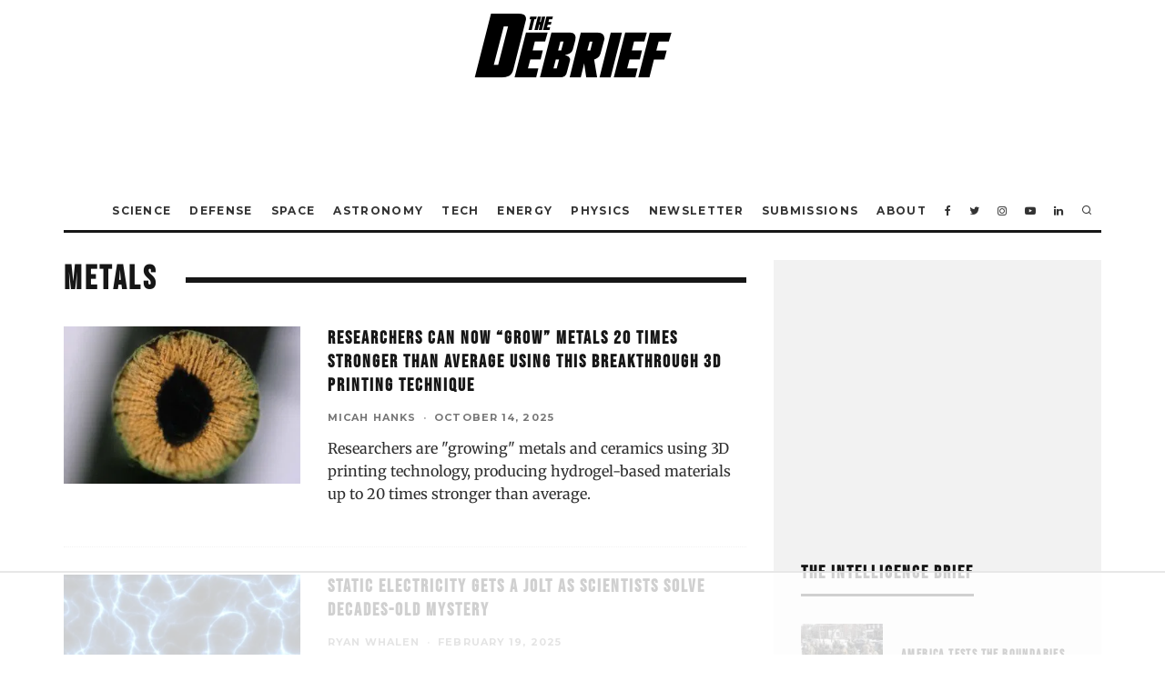

--- FILE ---
content_type: text/html
request_url: https://api.intentiq.com/profiles_engine/ProfilesEngineServlet?at=39&mi=10&dpi=936734067&pt=17&dpn=1&iiqidtype=2&iiqpcid=ccb8df7b-df8c-485d-9a77-d49fff6495fc&iiqpciddate=1768810030674&pcid=7f6bafeb-58a1-48a9-a891-a22165f2f570&idtype=3&gdpr=0&japs=false&jaesc=0&jafc=0&jaensc=0&jsver=0.33&testGroup=A&source=pbjs&ABTestingConfigurationSource=group&abtg=A&vrref=https%3A%2F%2Fthedebrief.org%2Ftag%2Fmetals%2F
body_size: 55
content:
{"abPercentage":97,"adt":1,"ct":2,"isOptedOut":false,"data":{"eids":[]},"dbsaved":"false","ls":true,"cttl":86400000,"abTestUuid":"g_8c2c27c7-822d-47be-9d9b-c30d4e9a37e1","tc":9,"sid":141097202}

--- FILE ---
content_type: text/html; charset=utf-8
request_url: https://www.google.com/recaptcha/api2/aframe
body_size: 268
content:
<!DOCTYPE HTML><html><head><meta http-equiv="content-type" content="text/html; charset=UTF-8"></head><body><script nonce="GO_CPyvK9x2kY0paQvGJGQ">/** Anti-fraud and anti-abuse applications only. See google.com/recaptcha */ try{var clients={'sodar':'https://pagead2.googlesyndication.com/pagead/sodar?'};window.addEventListener("message",function(a){try{if(a.source===window.parent){var b=JSON.parse(a.data);var c=clients[b['id']];if(c){var d=document.createElement('img');d.src=c+b['params']+'&rc='+(localStorage.getItem("rc::a")?sessionStorage.getItem("rc::b"):"");window.document.body.appendChild(d);sessionStorage.setItem("rc::e",parseInt(sessionStorage.getItem("rc::e")||0)+1);localStorage.setItem("rc::h",'1768810040192');}}}catch(b){}});window.parent.postMessage("_grecaptcha_ready", "*");}catch(b){}</script></body></html>

--- FILE ---
content_type: text/plain
request_url: https://rtb.openx.net/openrtbb/prebidjs
body_size: -219
content:
{"id":"a0783f54-e989-43b4-b44f-537edbfffeeb","nbr":0}

--- FILE ---
content_type: text/plain; charset=utf-8
request_url: https://ads.adthrive.com/http-api/cv2
body_size: 7635
content:
{"om":["00eoh6e0","00xbjwwl","0929nj63","0av741zl","0b0m8l4f","0c298picd1q","0cpicd1q","0iyi1awv","0pycs8g7","0r6m6t7w","0sm4lr19","1","10011/140f603d0287260f11630805a1b59b3f","10011/355d8eb1e51764705401abeb3e81c794","10011/3b4b6b88bd3ac925e26c33fe3d42d63d","10011/8b27c31a5a670fa1f1bbaf67c61def2e","10011/ba9f11025c980a17f6936d2888902e29","1006_201706927","1011_302_56651538","1011_302_56651545","1011_302_56651593","1011_302_56651599","1011_302_56651859","1011_302_56651894","1011_302_57050799","1011_302_57050982","1011_302_57055686","1011_302_57055873","1019_684781858","10310289136970_462613276","10310289136970_462615644","10310289136970_462615833","10310289136970_462792722","10310289136970_462792978","10310289136970_579599725","10310289136970_579599993","10310289136970_579600013","10310289136970_593674671","10310289136970_594352012","10310289136970_686690145","10339421-5836009-0","10339426-5836008-0","10797905","10812542","10c969ee-5e5e-4e9f-ae90-97eefec94ba1","10ua7afe","110_583652883178231326","11142692","11509227","11633433","11641870","11837166","1185:1610326628","11896988","11999803","12010080","12010084","12010088","12123650","12142259","12151247","12174442","12219631","12219633","12219634","124682_627","124684_170","124843_8","124844_20","124848_7","13mvd7kb","1501804","1606221","1610326628","1610326728","1611092","16x7UEIxQu8","17_24080387","17_24104714","17_24696311","17_24696318","17_24696337","17_24767215","17_24767229","17_24767241","17_24767245","1891/84813","1891/84814","19r1igh7","1dwefsfs","1ktgrre1","1vo0zc6d","1zjn1epv","1zx7wzcw","202430_200_EAAYACog7t9UKc5iyzOXBU.xMcbVRrAuHeIU5IyS9qdlP9IeJGUyBMfW1N0_","202430_200_EAAYACogfp82etiOdza92P7KkqCzDPazG1s0NmTQfyLljZ.q7ScyBDr2wK8_","206_492063","2132:45410878","2149:12123650","2149:12156461","2179:579593739337040696","2179:585139266317201118","2179:588366512778827143","2179:588463996220411211","2179:588969843258627169","2179:589318202881681006","2179:590157627360862445","2179:591283456202345442","2179:594033992319641821","222tsaq1","2249:614128746","2249:650628025","2249:650628539","2249:650628575","2249:672917669","2249:674673693","2249:674797871","2249:691910064","2249:691925891","2249:700860944","2249:703430542","226226132","2307:00eoh6e0","2307:0b0m8l4f","2307:0hly8ynw","2307:0r31j41j","2307:222tsaq1","2307:2i8t2rx0","2307:5x4lo8zt","2307:6mrds7pc","2307:77gj3an4","2307:794di3me","2307:8orkh93v","2307:9nex8xyd","2307:9t6gmxuz","2307:a7w365s6","2307:bj4kmsd6","2307:bkkzvxfz","2307:c1hsjx06","2307:cv2huqwc","2307:fphs0z2t","2307:ge4000vb","2307:heb21q1u","2307:k0csqwfi","2307:ll8m2pwk","2307:lp37a2wq","2307:ocnesxs5","2307:q0nt8p8d","2307:q9plh3qd","2307:qq1yf9hr","2307:ralux098","2307:rup4bwce","2307:u2cc9kzv","2307:uk9x4xmh","2307:x3nl5llg","2307:xe7etvhg","2307:y51tr986","2409_15064_70_85445175","2409_15064_70_85445179","2409_15064_70_85445183","2409_15064_70_85445193","2409_15064_70_85808977","2409_15064_70_85808987","2409_15064_70_85808988","2409_15064_70_85809016","2409_15064_70_85809022","2409_15064_70_85809046","2409_15064_70_85809052","2409_25495_176_CR52092918","2409_25495_176_CR52092919","2409_25495_176_CR52092920","2409_25495_176_CR52092921","2409_25495_176_CR52092922","2409_25495_176_CR52092954","2409_25495_176_CR52092956","2409_25495_176_CR52092957","2409_25495_176_CR52092958","2409_25495_176_CR52092959","2409_25495_176_CR52150651","2409_25495_176_CR52153848","2409_25495_176_CR52153849","2409_25495_176_CR52175340","2409_25495_176_CR52178314","2409_25495_176_CR52178315","2409_25495_176_CR52178316","2409_25495_176_CR52186411","2409_25495_176_CR52188001","244435194","244441761","245842006","246638579","24694809","25_13mvd7kb","25_34tgtmqk","25_4tgls8cg","25_53v6aquw","25_8b5u826e","25_cfnass1q","25_ctfvpw6w","25_dwjp56fe","25_fjzzyur4","25_op9gtamy","25_oz31jrd0","25_pz8lwofu","25_sqmqxvaf","25_ti0s3bz3","25_utberk8n","25_x716iscu","25_yi6qlg3p","25_ztlksnbe","25_zwzjgvpw","26210676","2662_200562_8172720","2662_200562_8172741","2676:85480678","2676:85807320","2676:85807326","2676:85807365","2711_64_11999803","2711_64_12151096","2711_64_12151247","2715_9888_551337","2760:176_CR52092919","2760:176_CR52092921","2760:176_CR52092957","2760:176_CR52150651","2760:176_CR52175340","2760:176_CR52186411","2760:176_CR52188001","28933536","28u7c6ez","29402249","29414696","29414711","2974:8168476","2974:8168540","2974:8172728","29_687541009","2i8t2rx0","2qbp7g0b","2y5a5qhb","2yor97dj","3018/0ec0925af9d5016a6ee1b7df3e219de3","3018/97a9599f6fccf9c5a93131adbce5c175","3018/f3a529bfb2b2ca9ef2506b1a4827e965","306_24767248","3335_25247_700109379","33603859","33605403","33627671","34182009","3470:2tAlke8JLD8Img5YutVv","3490:CR52055522","3490:CR52092918","3490:CR52092919","3490:CR52092920","3490:CR52092921","3490:CR52092923","3490:CR52092959","3490:CR52175339","3490:CR52175340","3490:CR52178314","3490:CR52178315","3490:CR52178316","3490:CR52186411","3490:CR52186412","3490:CR52212685","3490:CR52212688","3490:CR52223710","3490:CR52223725","3490:CR52223939","34945989","34eys5wu","34tgtmqk","3658_136236_fphs0z2t","3658_15032_5loeumqb","3658_15032_qq1yf9hr","3658_15078_emgupcal","3658_151356_uk9x4xmh","3658_18008_u2cc9kzv","3658_78719_zui0lm52","3658_83553_cqant14y","3702_139777_24765456","3702_139777_24765534","3702_139777_24765537","3702_139777_24765544","3702_139777_24765548","381513943572","3822:23149016","39bi80kl","3LMBEkP-wis","3f1olgf0","4083IP31KS13kodabuilt_4e724","4083IP31KS13kodabuilt_86cda","408698505","409_192547","409_192565","409_212292","409_216326","409_216364","409_216366","409_216382","409_216384","409_216386","409_216387","409_216396","409_216398","409_216406","409_216416","409_216418","409_216504","409_216506","409_220149","409_220333","409_220336","409_220344","409_220354","409_220366","409_220368","409_223589","409_223599","409_225978","409_225980","409_225982","409_225983","409_225985","409_225987","409_225988","409_225990","409_225992","409_225993","409_226314","409_226321","409_226322","409_226326","409_226330","409_226332","409_226336","409_226342","409_226351","409_226352","409_226361","409_226362","409_226371","409_226372","409_226375","409_227223","409_227224","409_227226","409_227235","409_227260","409_228054","409_228055","409_228059","409_228064","409_228065","409_228077","409_228351","409_228356","409_228362","409_228363","409_228367","409_228370","409_228373","409_228378","409_228380","409_228381","409_228385","409_230726","409_230737","409_231798","409_235268","415631156","43163373","43919974","43919976","43919984","43919985","43a7ptxe","44023623","44629254","458901553568","462613276","462615644","462712260","4642109_46_12123650","4642109_46_12142259","46_12123650","47869802","481703827","485027845327","48586808","48594493","48858734","49039749","49065887","49175728","49176617","4941614","4947806","4972640","49nvlv5f","4fk9nxse","4qxmmgd2","4zai8e8t","501_76_54849761-3e17-44c3-b668-808315323fd3","50447579","50479792","507312421","509900559","521168","52136747","521_425_203499","521_425_203505","521_425_203509","521_425_203517","521_425_203518","521_425_203529","521_425_203542","521_425_203614","521_425_203615","521_425_203617","521_425_203620","521_425_203621","521_425_203623","521_425_203632","521_425_203633","521_425_203635","521_425_203687","521_425_203693","521_425_203695","521_425_203702","521_425_203703","521_425_203711","521_425_203712","521_425_203714","521_425_203715","521_425_203730","521_425_203732","521_425_203733","521_425_203867","521_425_203877","521_425_203878","521_425_203884","521_425_203885","521_425_203887","521_425_203890","521_425_203891","521_425_203892","521_425_203901","521_425_203905","521_425_203909","521_425_203916","521_425_203934","521_425_203935","521_425_203936","521_425_203939","521_425_203946","521_425_203952","521_425_203965","521_425_203970","521_425_203973","521_425_203977","5316_139700_0156cb47-e633-4761-a0c6-0a21f4e0cf6d","5316_139700_09c5e2a6-47a5-417d-bb3b-2b2fb7fccd1e","5316_139700_4d1cd346-a76c-4afb-b622-5399a9f93e76","5316_139700_5546ab88-a7c9-405b-87de-64d5abc08339","5316_139700_6c959581-703e-4900-a4be-657acf4c3182","5316_139700_9a3bafb0-c9ab-45f3-b86c-760a494d70d0","5316_139700_b801ca60-9d5a-4262-8563-b7f8aef0484d","5316_139700_bd0b86af-29f5-418b-9bb4-3aa99ec783bd","5316_139700_cd438f6c-2c42-400f-9186-9e0019209194","5316_139700_cebab8a3-849f-4c71-9204-2195b7691600","5316_139700_d40d9dbe-8c81-4f2a-a750-4e12d2260021","5316_139700_de0a26f2-c9e8-45e5-9ac3-efb5f9064703","5316_139700_e3299175-652d-4539-b65f-7e468b378aea","5316_139700_e57da5d6-bc41-40d9-9688-87a11ae6ec85","5316_139700_f7be6964-9ad4-40ba-a38a-55794e229d11","5316_139700_f8bf79aa-cdd1-4a88-ba89-cc9c12ddc76b","53623668","53v6aquw","54779847","54779856","54779873","549423","54tt2h8n","5510:cymho2zs","5510:ouycdkmq","5510:qq1yf9hr","5510:quk7w53j","5510:uk9x4xmh","5510:v9k6m2b0","553804","5563_66529_OADD2.7284328140867_1QMTXCF8RUAKUSV9ZP","5563_66529_OADD2.7284328163393_196P936VYRAEYC7IJY","5563_66529_OADD2.7353040902703_13KLDS4Y16XT0RE5IS","5563_66529_OADD2.7353040902704_12VHHVEFFXH8OJ4LUR","5563_66529_OADD2.7353135342693_1BS2OU32JMDL1HFQA4","5563_66529_OAIP.1a822c5c9d55f8c9ff283b44f36f01c3","5563_66529_OAIP.7139dd6524c85e94ad15863e778f376a","5563_66529_OAIP.b68940c0fa12561ebd4bcaf0bb889ff9","5563_66529_OPHS.wirMhDwljhpfYQ474C474","55726194","557_409_216366","557_409_216396","557_409_216486","557_409_216488","557_409_216586","557_409_216606","557_409_216608","557_409_220139","557_409_220159","557_409_220332","557_409_220333","557_409_220336","557_409_220343","557_409_220344","557_409_220346","557_409_220350","557_409_220354","557_409_220364","557_409_220366","557_409_223589","557_409_223599","557_409_225988","557_409_226311","557_409_226312","557_409_226316","557_409_228054","557_409_228055","557_409_228059","557_409_228064","557_409_228065","557_409_228077","557_409_228081","557_409_228087","557_409_228105","557_409_228115","557_409_228354","557_409_228363","557_409_228370","557_409_235268","55826909","558_93_1vo0zc6d","558_93_oz31jrd0","558_93_ztlksnbe","55965333","56018481","5626536529","56341213","56632487","56635908","56635945","56635955","5726594343","576777115309199355","593674671","594352012","59751535","59751572","59818357","59873208","59873222","59873223","59873224","59873227","60146355","60168597","60638194","609577512","60f5a06w","61085224","61210719","61543638","618576351","618876699","618957818","618980679","61900466","619089559","61916211","61916223","61916225","61916227","61916229","61932920","61932925","61932933","61932948","61932957","61932958","621536714","6226505231","6226505239","6226530649","6250_66552_1078081054","627227759","627290883","627309156","627309159","627506494","627506665","62799585","628086965","628444259","628444349","628444433","628444439","628456310","628622163","628622172","628622241","628622244","628622250","628683371","628687043","628687157","628687463","628789927","628803013","628841673","628990952","629007394","629167998","629168001","629171202","629234167","629255550","629350437","62946736","62946751","629488423","629525205","62977989","62978285","62980383","62981075","629817930","629984747","630137823","63088924","63088927","63088929","645287520","651637446","651637459","651637461","651637462","6547_67916_LEewIL9kUzXsZEm8k9UG","659713728691","670_9916_462615644","670_9916_579599725","670_9916_593674671","670_9916_628989283","680597458938","680_99480_464327579","680_99480_681349749","680_99480_684781858","680_99480_700109379","680_99480_700109389","680_99480_700109393","681349749","684781858","688070999","688078501","695879895","695879908","695879935","696314600","696332890","697189874","697189897","697189974","697189994","697189999","697190041","697525780","697525781","697525795","697893573","698474845","699183155","699206786","699812344","699812857","699813340","699824707","6bfbb9is","6hye09n0","6mrds7pc","700109389","700109391","702397981","702838408","703930635","705415296","705874293","70_85444701","70_85472861","712170113165","725307736711","730465715401","7354_138543_79507231","7354_138543_80072819","7354_138543_85445175","7354_138543_85445183","7354_138543_85807308","7354_138543_85807343","7354_138543_85808988","7354_138543_85809016","7354_138543_85809050","74_462792722","74_579599725","74_686690145","74_686691894","76801875-fc5f-41b7-8df5-2776289ea3f7","7732580","77gj3an4","79096170","79482212","794di3me","79507193","79507198","7cmeqmw8","7ncvml6v","7qIE6HPltrY","7vlmjnq0","7xb3th35","80070376","80072883","8152859","8152878","8152879","8154362","8154363","8172737","8341_230731_588463996220411211","83443027","83443885","83448049","84578122","84578143","84578144","85152773","85444712","85444728","85444732","85444966","85445175","85445183","85704562","85807320","85807343","85807351","85808977","85808987","85809006","85809016","85809021","85809022","85809037","85809043","85809046","85809052","85943196","86470584","86470587","86470621","86509226","86509229","86621325","86621334","86621380","8666/7cd4d5087da37c02cd8f72043b73ba5e","87z6cimm","8968064","8b5u826e","8orkh93v","8w4klwi4","9057/0328842c8f1d017570ede5c97267f40d","9057/0da634e56b4dee1eb149a27fcef83898","9057/118fd3eefbff5c5b303909fff5103e9c","9057/211d1f0fa71d1a58cabee51f2180e38f","9057/37a3ff30354283181bfb9fb2ec2f8f75","9057/5f448328401da696520ae886a00965e2","9057/b232bee09e318349723e6bde72381ba0","90_12219631","90_12219633","90_12219634","90_12837806","90zjqu77","91950699","9598343","95bf5f8c-297b-451a-81a1-f01a58814cf1","97_8152859","97_8152879","97fzsz2a","9cv2cppz","9krcxphu","9l06fx6u","9nex8xyd","9r15vock","9rqgwgyb","9t2986gmxuz","9t6gmxuz","9vj21krg","9y3zrbu4","AggNMJvl67U","HFN_IsGowZU","YM34v0D1p1g","YlnVIl2d84o","a0oxacu8","a7w365s6","abhu2o6t","ag5h5euo","ah6ol9u7","ajbyfzx8","axw5pt53","b3sqze11","b41rck4a","bj2984kmsd6","bj4kmsd6","bn278v80","bpwmigtk","c1hsjx06","c25t9p0u","c7i6r1q4","cd40m5wq","cegbqxs1","cki44jrm","cpn7gwek","cr-1oplzoysuatj","cr-1oplzoysubwe","cr-5dqze5bjubxe","cr-6ovjht2eu9vd","cr-6ovjht2euatj","cr-6ovjht2eubwe","cr-6ovjht2eubxe","cr-8ku72n5v39rgv2","cr-98ru5j2tu8rm","cr-9cqtwg2w2brhwz","cr-9cqtwg2w2bri02","cr-9hxzbqc08jrgv2","cr-Bitc7n_p9iw__vat__49i_k_6v6_h_jce2vj5h_9v3kalhnq","cr-Bitc7n_p9iw__vat__49i_k_6v6_h_jce2vj5h_buspHgokm","cr-Bitc7n_p9iw__vat__49i_k_6v6_h_jce2vj5h_yApYgdjrj","cr-Bitc7n_p9iw__vat__49i_k_6v6_h_jce2vj5h_zKxG6djrj","cr-Bitc7n_p9iw__vat__49i_k_6v6_h_jce2vm6d_6bZbwgokm","cr-Bitc7n_p9iw__vat__49i_k_6v6_h_jce2vm6d_VTYxxvgmq","cr-Bitc7n_p9iw__vat__49i_k_6v6_h_jce2vm6d_awO4pgokm","cr-aaqt0k1vubwj","cr-aav22g0subwj","cr-aav22g0xubwj","cr-aav22g0yubwj","cr-aav22g2wubwj","cr-aawz2m3yubwj","cr-aawz2m4pubwj","cr-aawz2m5xubwj","cr-aawz2m6pubwj","cr-aawz2m7xubwj","cr-aawz3f1yubwj","cr-aawz3f2rubwj","cr-aawz3f2tubwj","cr-aawz3f3qubwj","cr-aawz3f3uubwj","cr-aawz3f3xubwj","cr-aawz3f4qubwj","cr-aawz3i6yubwj","cr-bai9pzp9u9vd","cr-cz5eolb5ubxe","cr-dby2yd6wt7tmu","cr-ddyy5m6ry7tmu","cr-dftw1fzqv7tmu","cr-f8z88jds4frgv2","cr-g7wv3h0qvft","cr-gaqt1_k4quarew5qntt","cr-ghun4f53ubwe","cr-ghun4f53ubxe","cr-h6q46o706lrgv2","cr-j608wonbuatj","cr-jptdi5cvubwe","cr-kz4ol95lu9vd","cr-kz4ol95lubwe","cr-l28i1je3u9vd","cr-l28i1je3ubwe","cr-p03jl497uatj","cr-p03jl497ubwe","cr-sk1vaer4u9vd","cr-sk1vaer4ubwe","cr-wvy9pnlnuatj","cr-yow2qpavubxe","ctfvpw6w","cv2huqwc","cymho2zs","czt3qxxp","d8ijy7f2","daw00eve","ddd2k10l","de66hk0y","dif1fgsg","dwghal43","dwjp56fe","eb9vjo1r","ekocpzhh","ekv63n6v","emgupcal","emhpbido","ey8vsnzk","f0u03q6w","f3craufm","faia6gj7","fdd596a7-2e94-4333-bfbc-72602a447e7b","fdujxvyb","fjp0ceax","fjzzyur4","fmbxvfw0","fmmrtnw7","fp298hs0z2t","fphs0z2t","g3tr58j9","g642112j7dx2l","g749lgab","g9z79oc7","ge4000vb","gvotpm74","h0cw921b","hauz7f6h","hc3zwvmz","heb21q1u","heyp82hb","hf9ak5dg","hueqprai","hzonbdnu","i2aglcoy","i7sov9ry","i9b8es34","iaqttatc","in3ciix5","j5l7lkp9","jci9uj40","jd035jgw","jonxsolf","k0csqwfi","k159qvvl","k3g9jpes","k5lnzw20","kecbwzbd","kitf0w2f","kk5768bd","ksrdc5dk","l04ojb5z","l1keero7","lc408s2k","ldv3iy6n","ll8m2pwk","lp37a2wq","lu0m1szw","lz23iixx","m2n177jy","m3wzasds","min949in","mmr74uc4","mnzinbrt","mtsc0nih","n02986kpcfp","n06vfggs","n1nubick","ndestypq","nfucnkws","njpudehj","np9yfx64","nrlkfmof","nrs1hc5n","nv0uqrqm","nv2985uhf1y","nv5uhf1y","o5xj653n","ocnesxs5","ofoon6ir","ofr83ln0","op9gtamy","ot91zbhz","ouycdkmq","oz31jrd0","oz3ry6sr","ozdii3rw","plth4l1a","po1pucm2","poc1p809","prcz3msg","pte4wl23","pz8lwofu","q0298nt8p8d","q0nt8p8d","q9plh3qd","qaoxvuy4","ql58lnpw","qqvgscdx","qts6c5p3","quk7w53j","r35763xz","r3co354x","r68ur1og","ralux098","rcfcy8ae","rkqjm0j1","rmttmrq8","rnvjtx7r","rrlikvt1","rup4bwce","rxj4b6nw","s2ahu2ae","s4s41bit","s98i0w92","sk4ge5lf","sr4aevkd","t2dlmwva","t4zab46q","t5kb9pme","t73gfjqn","tc6309yq","ti0s3bz3","tsf8xzNEHyI","tt298y470r7","u2cc9kzv","u3i8n6ef","ubykfntq","uf7vbcrs","uhebin5g","uk9x4xmh","urut9okb","ut42112berk8n","utberk8n","uy5wm2fg","v6jdn8gd","v9k6m2b0","ven7pu1c","vkqnyng8","vnc30v3n","vosqszns","vqccoh59","vqqwz0z3","vqw5ht8r","wt0wmo2s","wt2980wmo2s","x21s451d","x420t9me","x716iscu","xZC-VZXWCJ0","xdaezn6y","xe7etvhg","xjq9sbpc","xm7xmowz","xtxa8s2d","xwhet1qh","y51tr986","ygmhp6c6","yi6qlg3p","yq5t5meg","yxvw3how","yy10h45c","z4ptnka9","zaiy3lqy","zmri9v9c","ztlksnbe","zui0lm52","zvdz58bk","zwzjgvpw","zxl8as7s","7979132","7979135"],"pmp":[],"adomains":["1md.org","a4g.com","about.bugmd.com","acelauncher.com","adameve.com","adelion.com","adp3.net","advenuedsp.com","aibidauction.com","aibidsrv.com","akusoli.com","allofmpls.org","arkeero.net","ato.mx","avazutracking.net","avid-ad-server.com","avid-adserver.com","avidadserver.com","aztracking.net","bc-sys.com","bcc-ads.com","bidderrtb.com","bidscube.com","bizzclick.com","bkserving.com","bksn.se","brightmountainads.com","bucksense.io","bugmd.com","ca.iqos.com","capitaloneshopping.com","cdn.dsptr.com","clarifion.com","clean.peebuster.com","cotosen.com","cs.money","cwkuki.com","dallasnews.com","dcntr-ads.com","decenterads.com","derila-ergo.com","dhgate.com","dhs.gov","digitaladsystems.com","displate.com","doyour.bid","dspbox.io","envisionx.co","ezmob.com","fla-keys.com","fmlabsonline.com","g123.jp","g2trk.com","gadgetslaboratory.com","gadmobe.com","getbugmd.com","goodtoknowthis.com","gov.il","grosvenorcasinos.com","guard.io","hero-wars.com","holts.com","howto5.io","http://bookstofilm.com/","http://countingmypennies.com/","http://fabpop.net/","http://folkaly.com/","http://gameswaka.com/","http://gowdr.com/","http://gratefulfinance.com/","http://outliermodel.com/","http://profitor.com/","http://tenfactorialrocks.com/","http://vovviral.com/","https://instantbuzz.net/","https://www.royalcaribbean.com/","ice.gov","imprdom.com","justanswer.com","liverrenew.com","longhornsnuff.com","lovehoney.com","lowerjointpain.com","lymphsystemsupport.com","meccabingo.com","media-servers.net","medimops.de","miniretornaveis.com","mobuppsrtb.com","motionspots.com","mygrizzly.com","myiq.com","myrocky.ca","national-lottery.co.uk","nbliver360.com","ndc.ajillionmax.com","nibblr-ai.com","niutux.com","nordicspirit.co.uk","notify.nuviad.com","notify.oxonux.com","own-imp.vrtzads.com","paperela.com","paradisestays.site","parasiterelief.com","peta.org","pfm.ninja","photoshelter.com","pixel.metanetwork.mobi","pixel.valo.ai","plannedparenthood.org","plf1.net","plt7.com","pltfrm.click","printwithwave.co","privacymodeweb.com","rangeusa.com","readywind.com","reklambids.com","ri.psdwc.com","royalcaribbean.com","royalcaribbean.com.au","rtb-adeclipse.io","rtb-direct.com","rtb.adx1.com","rtb.kds.media","rtb.reklambid.com","rtb.reklamdsp.com","rtb.rklmstr.com","rtbadtrading.com","rtbsbengine.com","rtbtradein.com","saba.com.mx","safevirus.info","securevid.co","seedtag.com","servedby.revive-adserver.net","shift.com","simple.life","smrt-view.com","swissklip.com","taboola.com","tel-aviv.gov.il","temu.com","theoceanac.com","track-bid.com","trackingintegral.com","trading-rtbg.com","trkbid.com","truthfinder.com","unoadsrv.com","usconcealedcarry.com","uuidksinc.net","vabilitytech.com","vashoot.com","vegogarden.com","viewtemplates.com","votervoice.net","vuse.com","waardex.com","wapstart.ru","wayvia.com","wdc.go2trk.com","weareplannedparenthood.org","webtradingspot.com","www.royalcaribbean.com","xapads.com","xiaflex.com","yourchamilia.com"]}

--- FILE ---
content_type: text/plain
request_url: https://rtb.openx.net/openrtbb/prebidjs
body_size: -219
content:
{"id":"70c03a95-8baa-4800-8bba-614aa7a8ea96","nbr":0}

--- FILE ---
content_type: text/plain
request_url: https://rtb.openx.net/openrtbb/prebidjs
body_size: -219
content:
{"id":"1c00824f-7492-41ff-87d2-f48a2167e413","nbr":0}

--- FILE ---
content_type: text/plain
request_url: https://rtb.openx.net/openrtbb/prebidjs
body_size: -83
content:
{"id":"dd8b79bb-0271-4393-a5e9-c9217cabb43f","nbr":0}

--- FILE ---
content_type: text/plain
request_url: https://rtb.openx.net/openrtbb/prebidjs
body_size: -219
content:
{"id":"22393e25-5d81-42e0-955b-702ea6b82832","nbr":0}

--- FILE ---
content_type: text/plain
request_url: https://rtb.openx.net/openrtbb/prebidjs
body_size: -219
content:
{"id":"4bdeaf8b-7244-45e7-9623-7fead268b5a6","nbr":0}

--- FILE ---
content_type: text/plain; charset=UTF-8
request_url: https://at.teads.tv/fpc?analytics_tag_id=PUB_17002&tfpvi=&gdpr_consent=&gdpr_status=22&gdpr_reason=220&ccpa_consent=&sv=prebid-v1
body_size: 52
content:
NDRhMThiZGYtMTJkYS00Y2VkLWFhY2ItZGI1ZDUzZjg2NjYyIzUw

--- FILE ---
content_type: text/plain
request_url: https://rtb.openx.net/openrtbb/prebidjs
body_size: -219
content:
{"id":"dfa810d0-04fb-4658-8146-879ee1f7a655","nbr":0}

--- FILE ---
content_type: text/plain
request_url: https://rtb.openx.net/openrtbb/prebidjs
body_size: -219
content:
{"id":"394d4e53-2e8f-4790-b205-fd4f284d02d0","nbr":0}

--- FILE ---
content_type: text/plain
request_url: https://rtb.openx.net/openrtbb/prebidjs
body_size: -219
content:
{"id":"abac3fcd-eaa2-4964-ba75-2c2235546c8f","nbr":0}